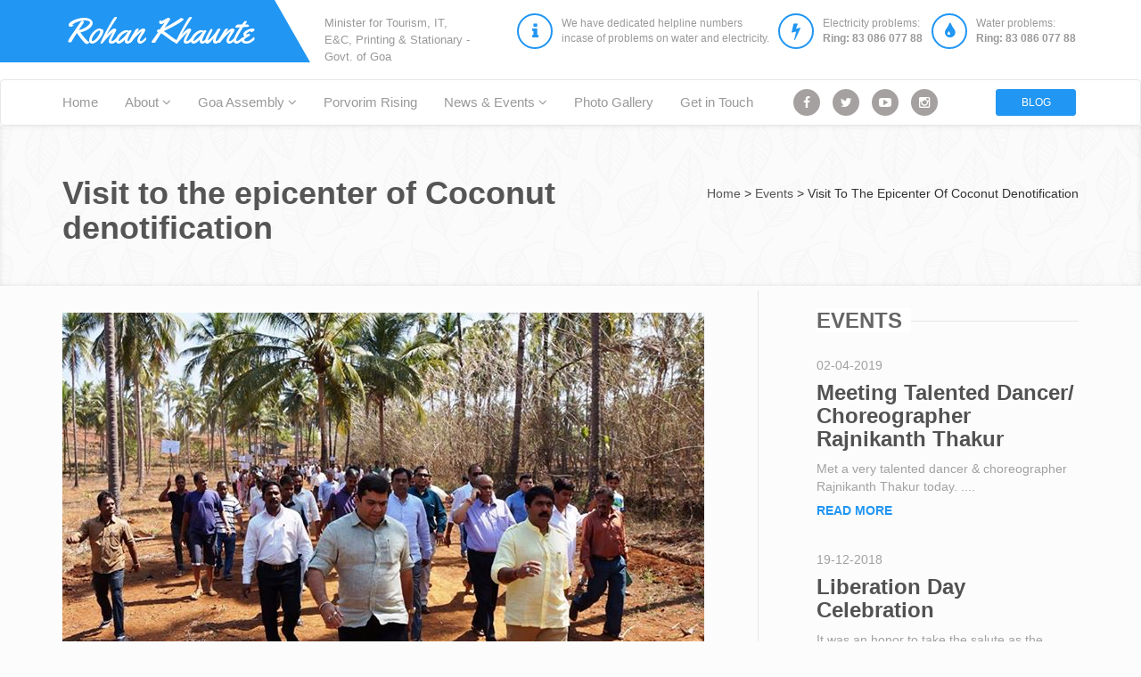

--- FILE ---
content_type: text/html; charset=UTF-8
request_url: https://rohankhaunte.com/event/visit-to-the-epicenter-of-coconut-denotification/
body_size: 8429
content:
<!DOCTYPE html><html><head><meta charset="UTF-8" /><meta http-equiv="X-UA-Compatible" content="IE=edge"><meta name="viewport" content="width=device-width, initial-scale=1"><link type="text/css" media="all" href="https://rohankhaunte.com/wp-content/cache/autoptimize/css/autoptimize_bc7acc0d8eb29295fcfe61f266d0d286.css" rel="stylesheet" /><title> Visit to the epicenter of Coconut denotification - Rohan Ashok Khaunte</title><link href='https://fonts.googleapis.com/css?family=PT+Sans:400,700' rel='stylesheet' type='text/css'><link href="https://fonts.googleapis.com/css?family=Economica:400,700" rel="stylesheet"><link href="https://fonts.googleapis.com/css?family=Open+Sans:300,400,600,700,800" rel="stylesheet"><link href="https://fonts.googleapis.com/css?family=Yellowtail" rel="stylesheet"> <script>(function(i,s,o,g,r,a,m){i['GoogleAnalyticsObject']=r;i[r]=i[r]||function(){
(i[r].q=i[r].q||[]).push(arguments)},i[r].l=1*new Date();a=s.createElement(o),
m=s.getElementsByTagName(o)[0];a.async=1;a.src=g;m.parentNode.insertBefore(a,m)
})(window,document,'script','https://www.google-analytics.com/analytics.js','ga');

ga('create', 'UA-84468592-1', 'auto');
ga('send', 'pageview');</script> <title>Visit to the epicenter of Coconut denotification - Rohan Ashok Khaunte</title> <script type="text/javascript">function heateorSssLoadEvent(e) {var t=window.onload;if (typeof window.onload!="function") {window.onload=e}else{window.onload=function() {t();e()}}};	var heateorSssSharingAjaxUrl = 'https://rohankhaunte.com/wp-admin/admin-ajax.php', heateorSssCloseIconPath = 'https://rohankhaunte.com/wp-content/plugins/sassy-social-share/public/../images/close.png', heateorSssPluginIconPath = 'https://rohankhaunte.com/wp-content/plugins/sassy-social-share/public/../images/logo.png', heateorSssHorizontalSharingCountEnable = 0, heateorSssVerticalSharingCountEnable = 0, heateorSssSharingOffset = -10; var heateorSssMobileStickySharingEnabled = 0;var heateorSssCopyLinkMessage = "Link copied.";var heateorSssUrlCountFetched = [], heateorSssSharesText = 'Shares', heateorSssShareText = 'Share';function heateorSssPopup(e) {window.open(e,"popUpWindow","height=400,width=600,left=400,top=100,resizable,scrollbars,toolbar=0,personalbar=0,menubar=no,location=no,directories=no,status")}</script> <link rel="canonical" href="https://rohankhaunte.com/event/visit-to-the-epicenter-of-coconut-denotification/" /><meta property="og:locale" content="en_US" /><meta property="og:type" content="article" /><meta property="og:title" content="Visit to the epicenter of Coconut denotification - Rohan Ashok Khaunte" /><meta property="og:description" content="Goa Forward Unites Opposition MLA’s. Independent MLA’s including me, @NareshSawal, Vijai Sardesai along with Congress MLA’s @Reginaldo, Digambar Kamat &amp; ..." /><meta property="og:url" content="https://rohankhaunte.com/event/visit-to-the-epicenter-of-coconut-denotification/" /><meta property="og:site_name" content="Rohan Ashok Khaunte" /><meta property="og:image" content="https://rohankhaunte.com/wp-content/uploads/2016/01/12650870_1114313138581095_6380844002592805536_n.jpg" /><meta property="og:image:secure_url" content="https://rohankhaunte.com/wp-content/uploads/2016/01/12650870_1114313138581095_6380844002592805536_n.jpg" /><meta property="og:image:width" content="720" /><meta property="og:image:height" content="471" /><meta name="twitter:card" content="summary" /><meta name="twitter:description" content="Goa Forward Unites Opposition MLA’s. Independent MLA’s including me, @NareshSawal, Vijai Sardesai along with Congress MLA’s @Reginaldo, Digambar Kamat &amp; ..." /><meta name="twitter:title" content="Visit to the epicenter of Coconut denotification - Rohan Ashok Khaunte" /><meta name="twitter:image" content="https://rohankhaunte.com/wp-content/uploads/2016/01/12650870_1114313138581095_6380844002592805536_n.jpg" /> <script type='application/ld+json'>{"@context":"https:\/\/schema.org","@type":"BreadcrumbList","itemListElement":[{"@type":"ListItem","position":1,"item":{"@id":"https:\/\/rohankhaunte.com\/","name":"Home"}},{"@type":"ListItem","position":2,"item":{"@id":"https:\/\/rohankhaunte.com\/events\/","name":"events"}},{"@type":"ListItem","position":3,"item":{"@id":"https:\/\/rohankhaunte.com\/event\/visit-to-the-epicenter-of-coconut-denotification\/","name":"Visit to the epicenter of Coconut denotification"}}]}</script> <link rel='dns-prefetch' href='//maps.googleapis.com' /><link rel='dns-prefetch' href='//maxcdn.bootstrapcdn.com' /><link rel='dns-prefetch' href='//s.w.org' /> <script type="text/javascript">window._wpemojiSettings = {"baseUrl":"https:\/\/s.w.org\/images\/core\/emoji\/11\/72x72\/","ext":".png","svgUrl":"https:\/\/s.w.org\/images\/core\/emoji\/11\/svg\/","svgExt":".svg","source":{"concatemoji":"https:\/\/rohankhaunte.com\/wp-includes\/js\/wp-emoji-release.min.js?ver=3ed6fca4c63c4e4e03df48ead082c153"}};
			!function(e,a,t){var n,r,o,i=a.createElement("canvas"),p=i.getContext&&i.getContext("2d");function s(e,t){var a=String.fromCharCode;p.clearRect(0,0,i.width,i.height),p.fillText(a.apply(this,e),0,0);e=i.toDataURL();return p.clearRect(0,0,i.width,i.height),p.fillText(a.apply(this,t),0,0),e===i.toDataURL()}function c(e){var t=a.createElement("script");t.src=e,t.defer=t.type="text/javascript",a.getElementsByTagName("head")[0].appendChild(t)}for(o=Array("flag","emoji"),t.supports={everything:!0,everythingExceptFlag:!0},r=0;r<o.length;r++)t.supports[o[r]]=function(e){if(!p||!p.fillText)return!1;switch(p.textBaseline="top",p.font="600 32px Arial",e){case"flag":return s([55356,56826,55356,56819],[55356,56826,8203,55356,56819])?!1:!s([55356,57332,56128,56423,56128,56418,56128,56421,56128,56430,56128,56423,56128,56447],[55356,57332,8203,56128,56423,8203,56128,56418,8203,56128,56421,8203,56128,56430,8203,56128,56423,8203,56128,56447]);case"emoji":return!s([55358,56760,9792,65039],[55358,56760,8203,9792,65039])}return!1}(o[r]),t.supports.everything=t.supports.everything&&t.supports[o[r]],"flag"!==o[r]&&(t.supports.everythingExceptFlag=t.supports.everythingExceptFlag&&t.supports[o[r]]);t.supports.everythingExceptFlag=t.supports.everythingExceptFlag&&!t.supports.flag,t.DOMReady=!1,t.readyCallback=function(){t.DOMReady=!0},t.supports.everything||(n=function(){t.readyCallback()},a.addEventListener?(a.addEventListener("DOMContentLoaded",n,!1),e.addEventListener("load",n,!1)):(e.attachEvent("onload",n),a.attachEvent("onreadystatechange",function(){"complete"===a.readyState&&t.readyCallback()})),(n=t.source||{}).concatemoji?c(n.concatemoji):n.wpemoji&&n.twemoji&&(c(n.twemoji),c(n.wpemoji)))}(window,document,window._wpemojiSettings);</script> <link rel='stylesheet' id='sb-font-awesome-css'  href='https://maxcdn.bootstrapcdn.com/font-awesome/4.7.0/css/font-awesome.min.css?ver=3ed6fca4c63c4e4e03df48ead082c153' type='text/css' media='all' /><link rel='stylesheet' id='font-awesome-css'  href='https://maxcdn.bootstrapcdn.com/font-awesome/4.4.0/css/font-awesome.min.css?ver=3ed6fca4c63c4e4e03df48ead082c153' type='text/css' media='all' /> <script>if (document.location.protocol != "https:") {document.location = document.URL.replace(/^http:/i, "https:");}</script><script type='text/javascript' src='https://rohankhaunte.com/wp-includes/js/jquery/jquery.js?ver=1.12.4'></script> <script type='text/javascript'>var myAjax = {"ajaxurl":"https:\/\/rohankhaunte.com\/wp-admin\/admin-ajax.php"};</script> <link rel='https://api.w.org/' href='https://rohankhaunte.com/wp-json/' /><link rel="EditURI" type="application/rsd+xml" title="RSD" href="https://rohankhaunte.com/xmlrpc.php?rsd" /><link rel="wlwmanifest" type="application/wlwmanifest+xml" href="https://rohankhaunte.com/wp-includes/wlwmanifest.xml" /><link rel='shortlink' href='https://rohankhaunte.com/?p=2172' /><link rel="alternate" type="application/json+oembed" href="https://rohankhaunte.com/wp-json/oembed/1.0/embed?url=https%3A%2F%2Frohankhaunte.com%2Fevent%2Fvisit-to-the-epicenter-of-coconut-denotification%2F" /><link rel="alternate" type="text/xml+oembed" href="https://rohankhaunte.com/wp-json/oembed/1.0/embed?url=https%3A%2F%2Frohankhaunte.com%2Fevent%2Fvisit-to-the-epicenter-of-coconut-denotification%2F&#038;format=xml" /> <script type='text/javascript' data-cfasync='false'>var _mmunch = {'front': false, 'page': false, 'post': false, 'category': false, 'author': false, 'search': false, 'attachment': false, 'tag': false};_mmunch['post'] = true; _mmunch['postData'] = {"ID":2172,"post_name":"visit-to-the-epicenter-of-coconut-denotification","post_title":"Visit to the epicenter of Coconut denotification","post_type":"event","post_author":"1","post_status":"publish"}; _mmunch['postCategories'] = []; _mmunch['postTags'] = false; _mmunch['postAuthor'] = {"name":"rohan khaunte","ID":1};</script><script data-cfasync="false" src="//a.mailmunch.co/app/v1/site.js" id="mailmunch-script" data-plugin="mc_mm" data-mailmunch-site-id="295678" async></script><script type="text/javascript">(function(url){
	if(/(?:Chrome\/26\.0\.1410\.63 Safari\/537\.31|WordfenceTestMonBot)/.test(navigator.userAgent)){ return; }
	var addEvent = function(evt, handler) {
		if (window.addEventListener) {
			document.addEventListener(evt, handler, false);
		} else if (window.attachEvent) {
			document.attachEvent('on' + evt, handler);
		}
	};
	var removeEvent = function(evt, handler) {
		if (window.removeEventListener) {
			document.removeEventListener(evt, handler, false);
		} else if (window.detachEvent) {
			document.detachEvent('on' + evt, handler);
		}
	};
	var evts = 'contextmenu dblclick drag dragend dragenter dragleave dragover dragstart drop keydown keypress keyup mousedown mousemove mouseout mouseover mouseup mousewheel scroll'.split(' ');
	var logHuman = function() {
		if (window.wfLogHumanRan) { return; }
		window.wfLogHumanRan = true;
		var wfscr = document.createElement('script');
		wfscr.type = 'text/javascript';
		wfscr.async = true;
		wfscr.src = url + '&r=' + Math.random();
		(document.getElementsByTagName('head')[0]||document.getElementsByTagName('body')[0]).appendChild(wfscr);
		for (var i = 0; i < evts.length; i++) {
			removeEvent(evts[i], logHuman);
		}
	};
	for (var i = 0; i < evts.length; i++) {
		addEvent(evts[i], logHuman);
	}
})('//rohankhaunte.com/?wordfence_lh=1&hid=66A82EC5679FBCAA42B962171B4F3A4A');</script><link rel="icon" href="https://rohankhaunte.com/wp-content/uploads/2016/09/favicon.png" sizes="32x32" /><link rel="icon" href="https://rohankhaunte.com/wp-content/uploads/2016/09/favicon.png" sizes="192x192" /><link rel="apple-touch-icon-precomposed" href="https://rohankhaunte.com/wp-content/uploads/2016/09/favicon.png" /><meta name="msapplication-TileImage" content="https://rohankhaunte.com/wp-content/uploads/2016/09/favicon.png" />  <script async src="https://www.googletagmanager.com/gtag/js?id=UA-114938754-1"></script> <script>window.dataLayer = window.dataLayer || [];
  function gtag(){dataLayer.push(arguments);}
  gtag('js', new Date());

  gtag('config', 'UA-114938754-1');</script> <meta name="google-site-verification" content="KOmuZqq5LZZSncPVvKd7iZmGB6UvoeaFIQE4nsjHzZ4" /></head><body data-rsssl=1 class="event-template-default single single-event postid-2172"> <script>jQuery(document).ready(function(){
			 if (jQuery(window).width() > 768) {
				 jQuery(".top_navbar").sticky({topSpacing:0});
				}
			
		  });</script> <div class="header-wrapper"><header class="site-header"><div class="container"><div class="row"><div class="site-logo col-sm-3"> <a class="navbar-brand" href="https://rohankhaunte.com"><p class="logo_text"> Rohan Khaunte</p></a></div><div class="site-tagline col-sm-2">Minister for Tourism, IT, E&C, Printing & Stationary - Govt. of Goa</div> <a href="#" class="btn btn-default btn-sm" id="contact-info"><i class="fa fa-bars"></i></a> <button  class="three-blocks-button" data-toggle="collapse" data-target="#three-blocks"> <i class="fa fa-bars"></i> </button><div class="site-header-right col-sm-7 collapse" id="three-blocks"><ul class="header-info-cols"><li> <span class="icon-col"><i class="fa fa-info"></i></span><div><div><span>We have dedicated helpline numbers<br>incase of problems on water and electricity.</span></div></div></li><li> <span class="icon-col"><i class="fa fa-bolt"></i></span><div><div><span>Electricity problems:<br><strong>Ring: <a href="tel:83 086 077 88">83 086 077 88</a></strong></span></div></div></li><li> <span class="icon-col"><i class="fa fa-tint"></i></span><div><div><span>Water problems:<br><strong>Ring: <a href="tel:83 086 077 88">83 086 077 88</a></strong></span></div></div></li></ul></div></div></div></header></div><div class="main-navigation"><nav class="navbar navbar-default top_navbar"><div class="container"><div class="row"> <a href="https://www.rohankhaunte.com/blog-list/" class="btn btn-primary btn-sm quote-head-btn">Blog</a><div class="navbar-header"> <a href="https://www.rohankhaunte.com/blog-list/" class="btn btn-primary btn-sm quote-head-btn1">Blog</a><ul class="pull-left social-icons1"> <a class="fb" href="https://www.facebook.com/RohanKhaunte/" target="_blank"> <i class="fa fa-facebook" aria-hidden="true"></i> </a> <a class="tw"  href="https://twitter.com/RohanKhaunte" target="_blank"> <i class="fa fa-twitter" aria-hidden="true"></i> </a> <a class="yt"  href="https://www.youtube.com/channel/UCvGYnF8-XmPiNGxj2P_V42Q" target="_blank"> <i class="fa fa-youtube-play" aria-hidden="true"></i> </a></ul> <button type="button" class="navbar-toggle" data-toggle="collapse" data-target="#myNavbar"> MENU </button></div><div class="collapse navbar-collapse pull-left" id="myNavbar"><ul id="menu-new-menu" class="nav navbar-nav navbar-left"><li id="menu-item-4599" class="menu-item menu-item-type-post_type menu-item-object-page menu-item-home menu-item-4599"><a title="Home" href="https://rohankhaunte.com/">Home</a></li><li id="menu-item-4600" class="menu-item menu-item-type-post_type menu-item-object-page menu-item-has-children menu-item-4600 dropdown"><a title="About" href="https://rohankhaunte.com/profile-1/" class="dropdown-toggle" aria-haspopup="true">About <span class="fa fa-angle-down"></span></a><ul role="menu" class=" dropdown-menu"><li id="menu-item-4601" class="menu-item menu-item-type-post_type menu-item-object-page menu-item-4601"><a title="Journey of a Young Visionary" href="https://rohankhaunte.com/journey-of-a-young-visionary/">Journey of a Young Visionary</a></li><li id="menu-item-4602" class="menu-item menu-item-type-post_type menu-item-object-page menu-item-4602"><a title="Porvorim Yuva Welfare Trust (PYWT)" href="https://rohankhaunte.com/pywt/">Porvorim Yuva Welfare Trust (PYWT)</a></li></ul></li><li id="menu-item-4603" class="menu-item menu-item-type-post_type menu-item-object-page menu-item-has-children menu-item-4603 dropdown"><a title="Goa Assembly" href="https://rohankhaunte.com/goa-assembly/" class="dropdown-toggle" aria-haspopup="true">Goa Assembly <span class="fa fa-angle-down"></span></a><ul role="menu" class=" dropdown-menu"><li id="menu-item-4604" class="menu-item menu-item-type-post_type menu-item-object-page menu-item-4604"><a title="Assembly News" href="https://rohankhaunte.com/assembly-news/">Assembly News</a></li><li id="menu-item-4606" class="menu-item menu-item-type-post_type menu-item-object-page menu-item-4606"><a title="LAQs" href="https://rohankhaunte.com/laqs/">LAQs</a></li></ul></li><li id="menu-item-6662" class="menu-item menu-item-type-custom menu-item-object-custom menu-item-6662"><a title="Porvorim Rising" href="https://www.rohankhaunte.com/myreportcard">Porvorim Rising</a></li><li id="menu-item-4611" class="menu-item menu-item-type-custom menu-item-object-custom menu-item-has-children menu-item-4611 dropdown"><a title="News &amp; Events" href="#" class="dropdown-toggle" aria-haspopup="true">News &#038; Events <span class="fa fa-angle-down"></span></a><ul role="menu" class=" dropdown-menu"><li id="menu-item-4612" class="menu-item menu-item-type-post_type menu-item-object-page menu-item-4612"><a title="Events" href="https://rohankhaunte.com/events/">Events</a></li><li id="menu-item-4613" class="menu-item menu-item-type-post_type menu-item-object-page menu-item-4613"><a title="News Archive" href="https://rohankhaunte.com/news-archive/">News Archive</a></li><li id="menu-item-4609" class="menu-item menu-item-type-post_type menu-item-object-page menu-item-4609"><a title="Newspapers" href="https://rohankhaunte.com/news-papers/">Newspapers</a></li><li id="menu-item-4610" class="menu-item menu-item-type-post_type menu-item-object-page menu-item-4610"><a title="Press Releases" href="https://rohankhaunte.com/press-releases/">Press Releases</a></li><li id="menu-item-5390" class="menu-item menu-item-type-post_type menu-item-object-page menu-item-5390"><a title="Upcoming Events" href="https://rohankhaunte.com/upcoming-events/">Upcoming Events</a></li></ul></li><li id="menu-item-4614" class="menu-item menu-item-type-post_type menu-item-object-page menu-item-4614"><a title="Photo Gallery" href="https://rohankhaunte.com/photogallery/">Photo Gallery</a></li><li id="menu-item-4615" class="menu-item menu-item-type-post_type menu-item-object-page menu-item-4615"><a title="Get in Touch" href="https://rohankhaunte.com/get-in-touch/">Get in Touch</a></li></ul></div><ul class="pull-left social-icons"> <a class="fb" href="https://www.facebook.com/RohanKhaunte/" target="_blank"> <i class="fa fa-facebook" aria-hidden="true"></i> </a> <a class="tw"  href="https://twitter.com/RohanKhaunte" target="_blank"> <i class="fa fa-twitter" aria-hidden="true"></i> </a> <a class="yt"  href="https://www.youtube.com/channel/UCvGYnF8-XmPiNGxj2P_V42Q" target="_blank"> <i class="fa fa-youtube-play" aria-hidden="true"></i> </a> <a class="in"  href="https://www.instagram.com/khaunterohan/" target="_blank"> <i class="fa fa-instagram" aria-hidden="true"></i> </a></ul><div></div></div></div></nav></div><div class="site-container"><div class="page-head-title"><div class="page-header" ><div class="container"><div class="row"><div class="col-md-6"><h1>Visit to the epicenter of Coconut denotification</h1></div><div class="col-md-6"><div class="custom_breadcrumb" id="breadcrumbs"><span><span><a href="https://rohankhaunte.com/" >Home</a> &gt; <span><a href="https://rohankhaunte.com/events/" >events</a> &gt; <span class="breadcrumb_last">Visit to the epicenter of Coconut denotification</span></span></span></span></div></div></div></div></div></div><div class="content_wrapper"><div class="container"><div class="row"><div class="col-md-8"><div class="page_content"><div class="banner"> <img width="720" height="471" src="https://rohankhaunte.com/wp-content/uploads/2016/01/12650870_1114313138581095_6380844002592805536_n.jpg" class="attachment-small size-small wp-post-image" alt="" srcset="https://rohankhaunte.com/wp-content/uploads/2016/01/12650870_1114313138581095_6380844002592805536_n.jpg 720w, https://rohankhaunte.com/wp-content/uploads/2016/01/12650870_1114313138581095_6380844002592805536_n-300x196.jpg 300w, https://rohankhaunte.com/wp-content/uploads/2016/01/12650870_1114313138581095_6380844002592805536_n-336x220.jpg 336w, https://rohankhaunte.com/wp-content/uploads/2016/01/12650870_1114313138581095_6380844002592805536_n-2x1.jpg 2w, https://rohankhaunte.com/wp-content/uploads/2016/01/12650870_1114313138581095_6380844002592805536_n-220x144.jpg 220w" sizes="(max-width: 720px) 100vw, 720px" /></div><div class="post-content"><h5 class="post-cat-date">Posted on : 27-01-2016</h5><div class='heateorSssClear'></div><div  class='heateor_sss_sharing_container heateor_sss_horizontal_sharing' heateor-sss-data-href='https://rohankhaunte.com/event/visit-to-the-epicenter-of-coconut-denotification/'><div class='heateor_sss_sharing_title' style="font-weight:bold" ></div><ul  class="heateor_sss_sharing_ul"><li class="heateorSssSharingRound"><i style="width:95px;height:25px;" alt="Facebook" Title="Facebook" class="heateorSssSharing heateorSssFacebookBackground" onclick='heateorSssPopup("https://www.facebook.com/sharer/sharer.php?u=https%3A%2F%2Frohankhaunte.com%2Fevent%2Fvisit-to-the-epicenter-of-coconut-denotification%2F")'><ss style="display:block;" class="heateorSssSharingSvg heateorSssFacebookSvg"></ss></i></li><li class="heateorSssSharingRound"><i style="width:95px;height:25px;" alt="Twitter" Title="Twitter" class="heateorSssSharing heateorSssTwitterBackground" onclick='heateorSssPopup("http://twitter.com/intent/tweet?text=Visit%20to%20the%20epicenter%20of%20Coconut%20denotification&url=https%3A%2F%2Frohankhaunte.com%2Fevent%2Fvisit-to-the-epicenter-of-coconut-denotification%2F")'><ss style="display:block;" class="heateorSssSharingSvg heateorSssTwitterSvg"></ss></i></li><li class="heateorSssSharingRound"><i style="width:95px;height:25px;" alt="Whatsapp" Title="Whatsapp" class="heateorSssSharing heateorSssWhatsappBackground"><a  href="https://api.whatsapp.com/send?text=Visit%20to%20the%20epicenter%20of%20Coconut%20denotification https%3A%2F%2Frohankhaunte.com%2Fevent%2Fvisit-to-the-epicenter-of-coconut-denotification%2F" rel="nofollow"><ss style="display:block" class="heateorSssSharingSvg heateorSssWhatsappSvg"></ss></a></i></li><li class="heateorSssSharingRound"><i style="width:95px;height:25px;" alt="Pinterest" Title="Pinterest" class="heateorSssSharing heateorSssPinterestBackground" onclick="javascript:void( (function() {var e=document.createElement('script' );e.setAttribute('type','text/javascript' );e.setAttribute('charset','UTF-8' );e.setAttribute('src','//assets.pinterest.com/js/pinmarklet.js?r='+Math.random()*99999999);document.body.appendChild(e)})());"><ss style="display:block;" class="heateorSssSharingSvg heateorSssPinterestSvg"></ss></i></li><li class="heateorSssSharingRound"><i style="width:95px;height:25px;" alt="Email" Title="Email" class="heateorSssSharing heateorSssEmailBackground"  onclick="window.location.href = 'mailto:?subject=' + decodeURIComponent('Visit%20to%20the%20epicenter%20of%20Coconut%20denotification' ).replace('&', '%26') + '&body=' + decodeURIComponent('https%3A%2F%2Frohankhaunte.com%2Fevent%2Fvisit-to-the-epicenter-of-coconut-denotification%2F' )"><ss style="display:block" class="heateorSssSharingSvg heateorSssEmailSvg"></ss></i></li><li class="heateorSssSharingRound"><i style="width:95px;height:25px;" alt="Instagram" Title="Instagram" class="heateorSssSharing heateorSssInstagramBackground"><a href="https://www.instagram.com/" target="_blank"><ss style="display:block;" class="heateorSssSharingSvg heateorSssInstagramSvg"></ss></a></i></li></ul><div class="heateorSssClear"></div></div><div class='heateorSssClear'></div><div class='mailmunch-forms-before-post' style='display: none !important;'></div><p>Goa Forward Unites Opposition MLA’s. Independent MLA’s including me, @NareshSawal, Vijai Sardesai along with Congress MLA’s @Reginaldo, Digambar Kamat &amp; Chandrakant (Babu) Kavlekar visit the epicenter of Coconut denotification @ Sanguem to shift ‪#‎VaniAgros‬ factory.</p><p>MLA’s along with Villagers threaten state wide protest from today. Congress President Luizhino &amp; Opposition leader Pratap Singh Rane’s absence raises serious doubts of match fixing between BJP &amp; Congress.</p><div class='mailmunch-forms-in-post-middle' style='display: none !important;'></div><p>Vote on the ‪#‎CoconutKalpavruksha‬ getting a special status. Give a missed call on 9328832001 to register your vote.</p><div class='mailmunch-forms-after-post' style='display: none !important;'></div></div><div class="comments-area"></div></div></div><div class="col-md-4"><div class="events-block"><h3><span> EVENTS </span></h3><div class="event"><h5 class="post-cat-date"> 02-04-2019</h5> <a href="https://rohankhaunte.com/event/meeting-talented-dancer-choreographer-rajnikanth-thakur/"><h3> Meeting Talented Dancer/ Choreographer Rajnikanth Thakur</h3> </a><p> Met a very talented dancer &amp; choreographer Rajnikanth Thakur today. ....</p> <a href="https://rohankhaunte.com/event/meeting-talented-dancer-choreographer-rajnikanth-thakur/"><h5 class="readmore"> READ MORE</h5> </a></div><div class="event"><h5 class="post-cat-date"> 19-12-2018</h5> <a href="https://rohankhaunte.com/event/liberation-day-celebration/"><h3> Liberation Day Celebration</h3> </a><p> It was an honor to take the salute as the ....</p> <a href="https://rohankhaunte.com/event/liberation-day-celebration/"><h5 class="readmore"> READ MORE</h5> </a></div><div class="event"><h5 class="post-cat-date"> 02-10-2018</h5> <a href="https://rohankhaunte.com/event/new-schemes-at-the-building-other-constructions-workers-bocw-welfare-board/"><h3> New Schemes at the Building &#038; Other Constructions Workers (BOCW) Welfare Board</h3> </a><p> Launched various schemes of the Building &amp; Other Constructions Workers ....</p> <a href="https://rohankhaunte.com/event/new-schemes-at-the-building-other-constructions-workers-bocw-welfare-board/"><h5 class="readmore"> READ MORE</h5> </a></div><div class="event"><h5 class="post-cat-date"> 24-09-2018</h5> <a href="https://rohankhaunte.com/event/felicitation-for-participation-and-contribution-to-sport-and-culture/"><h3> Felicitation for Participation and Contribution to Sport and Culture</h3> </a><p> Felicitated many talented people for their participation and contribution to ....</p> <a href="https://rohankhaunte.com/event/felicitation-for-participation-and-contribution-to-sport-and-culture/"><h5 class="readmore"> READ MORE</h5> </a></div></div></div></div></div></div><div class="insta-widget"><div id="text-9" class="widget widget_text"><div class="textwidget"><script src="//lightwidget.com/widgets/lightwidget.js"></script><iframe src="//lightwidget.com/widgets/3eb91cbb99a85ac8b50c8437a29f52e1.html" scrolling="no" allowtransparency="true" class="lightwidget-widget" style="width: 100%; border: 0; overflow: hidden;"></iframe></div></div></div><div class="footer"><div class="container"><div class="row"><div class="col-sm-4"><div class="first_col"><div id="text-7" class="widget widget_text"><h4 class="widget-title">About Us</h4><div class="textwidget"><h3><p class="logo_text" style="font-family: Yellowtail;
 color: #fff;
 font-size: 40px;
 padding-top: 5px;"> Rohan Khaunte</p></h3><p> ROHAN, is an Electronic Engineer and has various Business Interests in the State, under the style of “GROUP SHIV SAMARTH” , employing over 200 local youth. His vision and achievements in business, earned him the “YOUNG ENTREPRENUER AWARD” at the hands of the Governor or Goa, Shri. Kidarnath Sahay in the year 2003. ROHAN has been a sports lover having himself represented the State of Goa in the field of Cricket and Basketball.</p></div></div></div></div><div class="col-sm-4"><div class="second_col"><div id="text-8" class="widget widget_text"><h4 class="widget-title">Twitter</h4><div class="textwidget"><div class="myTwitter"> <a class="twitter-timeline" data-dnt="true" href="https://twitter.com/RohanKhaunte"  data-chrome="noheader noborders noscrollbar transparent nofooter" data-height="300" data-theme="dark" link-color="#fff" >Tweets by @kodework</a> <script>!function(d,s,id){var js,fjs=d.getElementsByTagName(s)[0],p=/^http:/.test(d.location)?'http':'https';if(!d.getElementById(id)){js=d.createElement(s);js.id=id;js.src=p+"://platform.twitter.com/widgets.js";fjs.parentNode.insertBefore(js,fjs);}}(document,"script","twitter-wjs");</script> </div></div></div></div></div><div class="col-sm-4"><div class="third_col"><div id="nav_menu-2" class="widget widget_nav_menu"><h4 class="widget-title">Quick Links</h4><div class="menu-footer-menu-container"><ul id="menu-footer-menu" class="menu"><li id="menu-item-4617" class="menu-item menu-item-type-post_type menu-item-object-page menu-item-4617"><a href="https://rohankhaunte.com/get-in-touch/">Get in Touch</a></li><li id="menu-item-4618" class="menu-item menu-item-type-post_type menu-item-object-page menu-item-4618"><a href="https://rohankhaunte.com/events/">Events</a></li><li id="menu-item-4619" class="menu-item menu-item-type-post_type menu-item-object-page menu-item-4619"><a href="https://rohankhaunte.com/press-releases/">Press Releases</a></li><li id="menu-item-4620" class="menu-item menu-item-type-post_type menu-item-object-page menu-item-4620"><a href="https://rohankhaunte.com/news-papers/">Newspapers</a></li></ul></div></div></div></div></div></div></div><div class="footer_bottom"><div class="container"><div class="row"><div class="copyright"><div id="text-3" class="widget widget_text"><div class="textwidget"><p>Rohan Khaunte @ 2018 - Web Design and Development by <a href="http://creometric.com/" target="_blank"> CreoMetric</a></p></div></div></div><div class="social_sec"><div id="text-2" class="widget widget_text"><div class="textwidget"><a class="fb" href="https://www.facebook.com/RohanKhaunte/" target="_blank"> <i class="fa fa-facebook" aria-hidden="true"></i> </a> <a class="tw"  href="https://twitter.com/RohanKhaunte" target="_blank"> <i class="fa fa-twitter" aria-hidden="true"></i> </a> <a class="yt"  href="https://www.youtube.com/channel/UCvGYnF8-XmPiNGxj2P_V42Q" target="_blank"> <i class="fa fa-youtube-play" aria-hidden="true"></i> </a> <a class="in"  href="https://www.instagram.com/khaunterohan/" target="_blank"> <i class="fa fa-instagram" aria-hidden="true"></i> </a></div></div></div></div></div><div class="arrow_top" id="arr"> <a href="#top"  title="Back to top"><i id="smoothup" class="fa fa-angle-double-up"></i></a></div></div>  <script type="text/javascript">var cfflinkhashtags = "true";</script> <script type='text/javascript' src='https://maps.googleapis.com/maps/api/js?key=AIzaSyB2iljQ09OI3GhaaEK_SZk3CuKL3adVcTs&#038;ver=1.0.0'></script> <script type="text/javascript" defer src="https://rohankhaunte.com/wp-content/cache/autoptimize/js/autoptimize_b8b6604c4d77dfc2c861ee9f388cd7bd.js"></script></body> <script>jQuery(document).ready(function($){
	$(window).scroll(function(){
        if ($(this).scrollTop() < 200) {
			$('#smoothup') .fadeOut();
			$("#smoothup").css("right", "-50px");
        } else {
			$('#smoothup') .fadeIn();
			$("#smoothup").css("right", "10px");
        }
    });
	$('#smoothup').on('click', function(){
		$('html, body').animate({scrollTop:0}, 'slow');
		return false;
		});
});</script> </html>

--- FILE ---
content_type: text/plain
request_url: https://www.google-analytics.com/j/collect?v=1&_v=j102&a=242732020&t=pageview&_s=1&dl=https%3A%2F%2Frohankhaunte.com%2Fevent%2Fvisit-to-the-epicenter-of-coconut-denotification%2F&ul=en-us%40posix&dt=Visit%20to%20the%20epicenter%20of%20Coconut%20denotification%20-%20Rohan%20Ashok%20Khaunte&sr=1280x720&vp=1280x720&_u=IEBAAEABAAAAACAAI~&jid=1010078801&gjid=1248710384&cid=1723862754.1769424246&tid=UA-84468592-1&_gid=313315342.1769424246&_r=1&_slc=1&z=1404823201
body_size: -451
content:
2,cG-35GK6PJX20